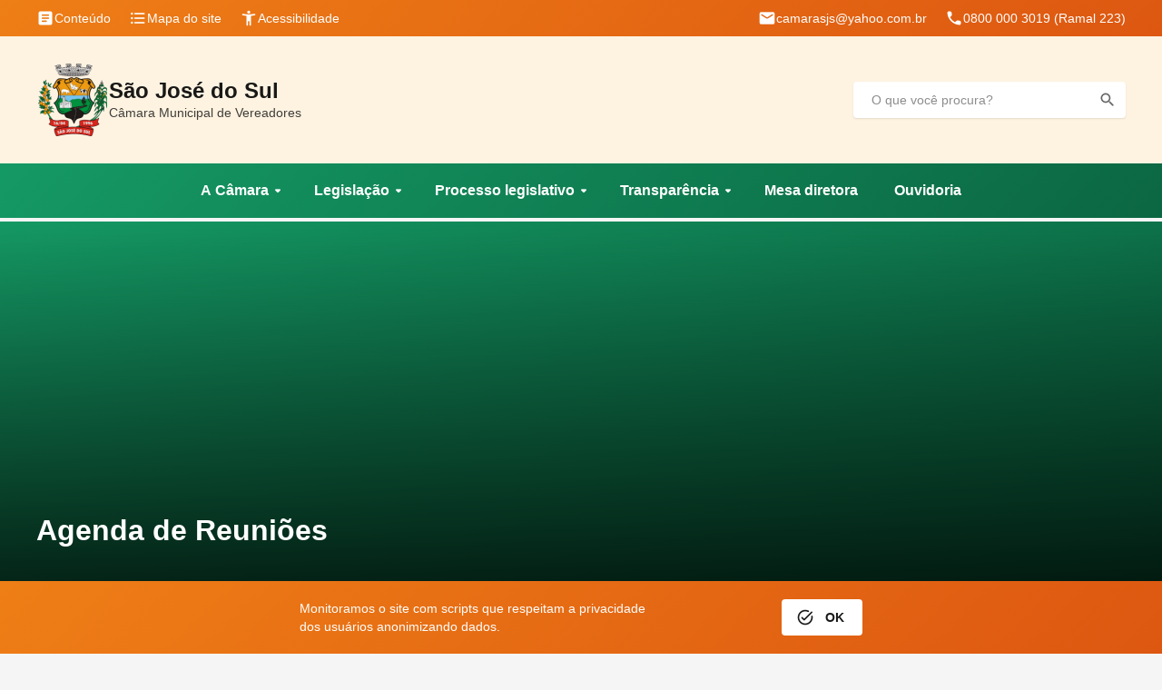

--- FILE ---
content_type: text/html; charset=ISO-8859-1
request_url: https://www.camarasaojosedosul.rs.gov.br/site/agenda-de-reunioes
body_size: 4937
content:
<!doctype html>
<html lang="pt-br">
	<head>

		
<meta charset="iso-8859-1">
<meta name="viewport" content="width=device-width, initial-scale=1, user-scalable=yes">
<base href="https://www.camarasaojosedosul.rs.gov.br/site/">

<title>Agenda de Reuniões | São José do Sul, RS</title>
<meta name="description" content="Datas das pr&oacute;ximas Sess&otilde;es Ordin&aacute;rias. 15/07/2024 05/08/2024 19/08/2024 02/09/2024 16/09/2024 07/10/2024 21/10/2024 04/11/2024 18/11/2024 02/12/2024...">
<meta name="category" content="agenda, reuniões">
<meta name="url" content="https://www.camarasaojosedosul.rs.gov.br/site/agenda-de-reunioes">
<link rel="canonical" href="https://www.camarasaojosedosul.rs.gov.br/site/agenda-de-reunioes">

<meta name="application-name" content="São José do Sul, RS, RS">
<meta name="subject" content="Portal público">
<meta name="topic" content="Portal público"> 
<meta name="abstract" content="Site oficial da Câmara Municipal de Vereadores de São José do Sul, RS, RS">
<meta name="summary" content="Site oficial da Câmara Municipal de Vereadores de São José do Sul, RS, RS">

<meta name="coverage" content="Worldwide">
<meta name="directory" content="submission">
<meta name="rating" content="General">
<meta name="robots" content="index, follow">
<meta name="googlebot" content="index, follow">

<link rel="author" href="isDesign Softwares">
<link rel="icon" href="img/core-favoritos.png?v=2.0">

<meta name="ICBM" content="-29.5377539,-51.4867619">
<meta name="geo.position" content="-29.5377539,-51.4867619">
<meta name="geo.placename" content="São José do Sul">
<meta name="geo.region" content="BR-RS">

<meta property="og:title" content="Agenda de Reuniões | São José do Sul, RS">
<meta property="og:description" content="Datas das pr&oacute;ximas Sess&otilde;es Ordin&aacute;rias. 15/07/2024 05/08/2024 19/08/2024 02/09/2024 16/09/2024 07/10/2024 21/10/2024 04/11/2024 18/11/2024 02/12/2024...">
<meta property="og:url" content="https://www.camarasaojosedosul.rs.gov.br/site/agenda-de-reunioes">
<meta property="og:image" content="https://www.camarasaojosedosul.rs.gov.br/uploads/blocos/agenda-de-reunioes1720016597-800.webp?v=2.0">
<meta property="og:image:width" content="800">
<meta property="og:image:height" content="794">
<meta property="og:site_name" content="São José do Sul, RS">
<meta property="og:locale" content="pt_BR">
<meta property="og:type" content="website">

<meta name="twitter:title" content="Agenda de Reuniões | São José do Sul, RS">
<meta name="twitter:description" content="Datas das pr&oacute;ximas Sess&otilde;es Ordin&aacute;rias. 15/07/2024 05/08/2024 19/08/2024 02/09/2024 16/09/2024 07/10/2024 21/10/2024 04/11/2024 18/11/2024 02/12/2024...">
<meta name="twitter:url" content="https://www.camarasaojosedosul.rs.gov.br/site/agenda-de-reunioes">
<meta name="twitter:image" content="https://www.camarasaojosedosul.rs.gov.br/uploads/blocos/agenda-de-reunioes1720016597-800.webp?v=2.0">
<meta name="twitter:card" content="summary">

<meta itemprop="name" content="Agenda de Reuniões | São José do Sul, RS">
<meta itemprop="description" content="Datas das pr&oacute;ximas Sess&otilde;es Ordin&aacute;rias. 15/07/2024 05/08/2024 19/08/2024 02/09/2024 16/09/2024 07/10/2024 21/10/2024 04/11/2024 18/11/2024 02/12/2024...">
<meta itemprop="image" content="https://www.camarasaojosedosul.rs.gov.br/uploads/blocos/agenda-de-reunioes1720016597-800.webp?v=2.0">

<meta name="apple-mobile-web-app-capable" content="no">
<meta name="apple-mobile-web-app-title" content="São José do Sul, RS">
<link href="img/core-smartphones.png?v=2.0" rel="apple-touch-icon">

<meta name="mobile-web-app-capable" content="no">
<meta name="theme-color" content="#159964">

<link rel="preload" href="fonts/Material-Icons-Round.woff2?v=2.0" as="font">
<!--[if lt IE 9]><script src="js/bibliotecas/html-5-shiv.min.js?v=2.0"></script><![endif]--><link href="css/geral/estilos.min.css?v=2.0" rel="stylesheet">
<link href="css/bibliotecas/fancybox.min.css?v=2.0" rel="stylesheet">

	</head>


	<body>

		<header class="c-topo" id="topo">

		<nav class="c-t-auxiliar">
		<div class="c-t-auxiliar__envelope | l-envelope">
			<ul class="c-t-auxiliar__lista">
								<li class="c-t-auxiliar__lista__item">
					<a href="https://www.camarasaojosedosul.rs.gov.br/site/agenda-de-reunioes#conteudo"
					   class="c-t-auxiliar__botao c-topo__hover | f-invertido">
						<i class="c-t-auxiliar__botao__icone | a-mi"
						   aria-hidden="true">article</i>
						<span class="c-t-auxiliar__botao__texto | f-texto f-texto--p">Conteúdo</span>
					</a>
				</li>
								<li class="c-t-auxiliar__lista__item">
					<a href="https://www.camarasaojosedosul.rs.gov.br/site/agenda-de-reunioes#mapa"
					   class="c-t-auxiliar__botao c-topo__hover | f-invertido">
						<i class="c-t-auxiliar__botao__icone | a-mi"
						   aria-hidden="true">format_list_bulleted</i>
						<span class="c-t-auxiliar__botao__texto | f-texto f-texto--p">Mapa do site</span>
					</a>
				</li>
								<li class="c-t-auxiliar__lista__item">
					<a href="acessibilidade"
					   class="c-t-auxiliar__botao c-topo__hover | f-invertido">
						<i class="c-t-auxiliar__botao__icone | a-mi"
						   aria-hidden="true">accessibility_new</i>
						<span class="c-t-auxiliar__botao__texto | f-texto f-texto--p">Acessibilidade</span>
					</a>
				</li>
							</ul>
			<ul class="c-t-auxiliar__lista">
								<li class="c-t-auxiliar__lista__item">
					<a href="mailto:camarasjs@yahoo.com.br"
					   class="c-t-auxiliar__botao c-topo__hover | f-invertido">
						<i class="c-t-auxiliar__botao__icone | a-mi"
						   aria-hidden="true">mail</i>
						<span class="c-t-auxiliar__botao__texto | f-texto f-texto--p">camarasjs@yahoo.com.br</span>
					</a>
				</li>
								<li class="c-t-auxiliar__lista__item">
					<a href="tel:08000003019"
					   class="c-t-auxiliar__botao c-topo__hover | f-invertido">
						<i class="c-t-auxiliar__botao__icone | a-mi"
						   aria-hidden="true">phone</i>
						<span class="c-t-auxiliar__botao__texto | f-texto f-texto--p">0800 000 3019 (Ramal 223)</span>
					</a>
				</li>
							</ul>
		</div>
	</nav>

		<div class="c-t-principal">
		<div class="c-t-principal__envelope | l-envelope">
			<a href="https://www.camarasaojosedosul.rs.gov.br/site/"
			   class="c-t-principal__logo | a-hover-opacity">
				<figure class="c-t-principal__logo__imagem">
					<img src="img/logo-sao-jose-do-sul.webp"
						 alt="Brasão São José do Sul, RS"
						 class="a-img">
				</figure>
				<div class="c-t-principal__logo__conteudo">
					<p class="f-titulo f-titulo--h3">São José do Sul</p>
					<p class="f-texto f-texto--p">Câmara Municipal de Vereadores</p>
				</div>
			</a>
			<form action="pesquisa"
				  class="c-t-principal__form | c-caixa">
				<input type="text"
					   name="q"
					   placeholder="O que você procura?"
					   class="c-t-principal__form__input">
				<button type="submit"
						aria-label="Pesquisar"
						class="c-t-principal__form__botao | a-mi">search</button>
			</form>
		</div>
	</div>

		<button type="button"
			class="c-t-mobile | f-invertido"
			id="topo-mobile">
		<span class="c-t-mobile__texto | f-titulo"
			  id="topo-mobile-texto">Menu do site</span>
		<i class="c-t-mobile__icone | a-mi"
		   aria-hidden="true"
		   id="topo-mobile-icone">menu</i>
	</button>

		<nav class="c-t-menu">
		<div class="c-t-menu__envelope | l-envelope">
			<ul class="c-t-menu-1">
								<li class="c-t-menu-1__item">
										<button type="button"
							class="c-t-menu-1__botao c-topo__hover | f-invertido | js-topo-botao-nivel-1">
						<span class="c-t-menu-1__botao__texto | f-titulo">A Câmara</span>
						<i class="c-t-menu-1__botao__icone | a-mi"
						   aria-hidden="true">arrow_drop_down</i>
					</button>
					<ul class="c-t-menu-2 | js-topo-lista-nivel-2">
												<li class="c-t-menu-2__item">
														<a href="agenda-de-reunioes"
							   target="_self"
							   class="c-t-menu-2__botao c-topo__hover | f-invertido">
								<span class="c-t-menu-2__botao__texto | f-titulo">Agenda de Reuniões</span>
							</a>
													</li>
												<li class="c-t-menu-2__item">
														<a href="estrutura"
							   target="_self"
							   class="c-t-menu-2__botao c-topo__hover | f-invertido">
								<span class="c-t-menu-2__botao__texto | f-titulo">Estrutura</span>
							</a>
													</li>
												<li class="c-t-menu-2__item">
														<a href="galeria-de-presidentes"
							   target="_self"
							   class="c-t-menu-2__botao c-topo__hover | f-invertido">
								<span class="c-t-menu-2__botao__texto | f-titulo">Galeria de presidentes</span>
							</a>
													</li>
												<li class="c-t-menu-2__item">
														<a href="historico"
							   target="_self"
							   class="c-t-menu-2__botao c-topo__hover | f-invertido">
								<span class="c-t-menu-2__botao__texto | f-titulo">Histórico</span>
							</a>
													</li>
												<li class="c-t-menu-2__item">
														<a href="mesa-diretora"
							   target="_self"
							   class="c-t-menu-2__botao c-topo__hover | f-invertido">
								<span class="c-t-menu-2__botao__texto | f-titulo">Mesa diretora</span>
							</a>
													</li>
												<li class="c-t-menu-2__item">
														<a href="noticias"
							   target="_self"
							   class="c-t-menu-2__botao c-topo__hover | f-invertido">
								<span class="c-t-menu-2__botao__texto | f-titulo">Notícias</span>
							</a>
													</li>
												<li class="c-t-menu-2__item">
														<a href="ornanograma"
							   target="_self"
							   class="c-t-menu-2__botao c-topo__hover | f-invertido">
								<span class="c-t-menu-2__botao__texto | f-titulo">Ornanograma</span>
							</a>
													</li>
												<li class="c-t-menu-2__item">
														<a href="vereadores"
							   target="_self"
							   class="c-t-menu-2__botao c-topo__hover | f-invertido">
								<span class="c-t-menu-2__botao__texto | f-titulo">Vereadores</span>
							</a>
													</li>
											</ul>
									</li>
								<li class="c-t-menu-1__item">
										<button type="button"
							class="c-t-menu-1__botao c-topo__hover | f-invertido | js-topo-botao-nivel-1">
						<span class="c-t-menu-1__botao__texto | f-titulo">Legislação</span>
						<i class="c-t-menu-1__botao__icone | a-mi"
						   aria-hidden="true">arrow_drop_down</i>
					</button>
					<ul class="c-t-menu-2 | js-topo-lista-nivel-2">
												<li class="c-t-menu-2__item">
														<a href="lei-organica"
							   target="_self"
							   class="c-t-menu-2__botao c-topo__hover | f-invertido">
								<span class="c-t-menu-2__botao__texto | f-titulo">Lei orgânica</span>
							</a>
													</li>
												<li class="c-t-menu-2__item">
														<a href="leis"
							   target="_self"
							   class="c-t-menu-2__botao c-topo__hover | f-invertido">
								<span class="c-t-menu-2__botao__texto | f-titulo">Leis </span>
							</a>
													</li>
												<li class="c-t-menu-2__item">
														<a href="regimento-interno"
							   target="_self"
							   class="c-t-menu-2__botao c-topo__hover | f-invertido">
								<span class="c-t-menu-2__botao__texto | f-titulo">Regimento Interno</span>
							</a>
													</li>
											</ul>
									</li>
								<li class="c-t-menu-1__item">
										<button type="button"
							class="c-t-menu-1__botao c-topo__hover | f-invertido | js-topo-botao-nivel-1">
						<span class="c-t-menu-1__botao__texto | f-titulo">Processo legislativo</span>
						<i class="c-t-menu-1__botao__icone | a-mi"
						   aria-hidden="true">arrow_drop_down</i>
					</button>
					<ul class="c-t-menu-2 | js-topo-lista-nivel-2">
												<li class="c-t-menu-2__item">
														<a href="decretos"
							   target="_self"
							   class="c-t-menu-2__botao c-topo__hover | f-invertido">
								<span class="c-t-menu-2__botao__texto | f-titulo">Decretos</span>
							</a>
													</li>
												<li class="c-t-menu-2__item">
														<a href="portarias"
							   target="_self"
							   class="c-t-menu-2__botao c-topo__hover | f-invertido">
								<span class="c-t-menu-2__botao__texto | f-titulo">Portarias</span>
							</a>
													</li>
												<li class="c-t-menu-2__item">
														<a href="proposicoes"
							   target="_self"
							   class="c-t-menu-2__botao c-topo__hover | f-invertido">
								<span class="c-t-menu-2__botao__texto | f-titulo">Proposições</span>
							</a>
													</li>
												<li class="c-t-menu-2__item">
														<a href="resolucoes"
							   target="_self"
							   class="c-t-menu-2__botao c-topo__hover | f-invertido">
								<span class="c-t-menu-2__botao__texto | f-titulo">Resoluções</span>
							</a>
													</li>
												<li class="c-t-menu-2__item">
														<a href="sessoes"
							   target="_self"
							   class="c-t-menu-2__botao c-topo__hover | f-invertido">
								<span class="c-t-menu-2__botao__texto | f-titulo">Sessões</span>
							</a>
													</li>
											</ul>
									</li>
								<li class="c-t-menu-1__item">
										<button type="button"
							class="c-t-menu-1__botao c-topo__hover | f-invertido | js-topo-botao-nivel-1">
						<span class="c-t-menu-1__botao__texto | f-titulo">Transparência</span>
						<i class="c-t-menu-1__botao__icone | a-mi"
						   aria-hidden="true">arrow_drop_down</i>
					</button>
					<ul class="c-t-menu-2 | js-topo-lista-nivel-2">
												<li class="c-t-menu-2__item">
														<a href="https://portal.tce.rs.gov.br/aplicprod/f?p=50500:20:::NO:20,RIR:P20_PAG_RETORNO,F50500_CD_ORGAO:4,88075&cs=1YTjm3ZvBPAFc5rfjBET0rKJyTgg"
							   target="_self"
							   class="c-t-menu-2__botao c-topo__hover | f-invertido">
								<span class="c-t-menu-2__botao__texto | f-titulo">Contratos</span>
							</a>
													</li>
												<li class="c-t-menu-2__item">
														<a href="controle-externo"
							   target="_self"
							   class="c-t-menu-2__botao c-topo__hover | f-invertido">
								<span class="c-t-menu-2__botao__texto | f-titulo">Controle externo</span>
							</a>
													</li>
												<li class="c-t-menu-2__item">
														<a href="despesas"
							   target="_self"
							   class="c-t-menu-2__botao c-topo__hover | f-invertido">
								<span class="c-t-menu-2__botao__texto | f-titulo">Despesas</span>
							</a>
													</li>
												<li class="c-t-menu-2__item">
														<a href="patrimonio-publico"
							   target="_self"
							   class="c-t-menu-2__botao c-topo__hover | f-invertido">
								<span class="c-t-menu-2__botao__texto | f-titulo">Patrimônio Público</span>
							</a>
													</li>
												<li class="c-t-menu-2__item">
														<a href="recursos-humanos"
							   target="_self"
							   class="c-t-menu-2__botao c-topo__hover | f-invertido">
								<span class="c-t-menu-2__botao__texto | f-titulo">Recursos humanos</span>
							</a>
													</li>
											</ul>
									</li>
								<li class="c-t-menu-1__item">
										<a href="mesa-diretora"
					   target="_self"
					   class="c-t-menu-1__botao c-topo__hover | f-invertido">
						<span class="c-t-menu-1__botao__texto | f-titulo">Mesa diretora</span>
					</a>
									</li>
								<li class="c-t-menu-1__item">
										<a href="https://falabr.cgu.gov.br/web/home"
					   target="_self"
					   class="c-t-menu-1__botao c-topo__hover | f-invertido">
						<span class="c-t-menu-1__botao__texto | f-titulo">Ouvidoria</span>
					</a>
									</li>
							</ul>
		</div>
	</nav>
	
</header>
<script async src="js/componentes/topo.min.js"></script>

				<main id="conteudo">
			
						<header class="c-cabecalho">
	<div class="c-cabecalho__conteudo">

				

				<div class="c-cabecalho__envelope | l-envelope">

					
			<h1 class="c-cabecalho__titulo | f-titulo f-titulo--h1">Agenda de Reuniões</h1>

			
		</div>

	</div>
</header>
			<div class="l-estrutura l-conteudo l-envelope">

								<div class="l-estrutura__principal">

										<section class="l-bloco">
						<div class="l-bloco">
	<div class="b-paragrafo  | a-clear">
		<a href="https://www.camarasaojosedosul.rs.gov.br/uploads/blocos/agenda-de-reunioes1720016597.webp"
	   class="b-paragrafo__link | a-hover-opacity | js-fancybox"
	   data-caption="Agenda de reuniões"
	   data-fancybox="imagem-31">
		<figure>
			<div class="b-paragrafo__imagem | c-foto" style="aspect-ratio:1/99.3058520939%;">
				<img srcset="https://www.camarasaojosedosul.rs.gov.br/uploads/blocos/agenda-de-reunioes1720016597-1600.webp 1600w,
							 https://www.camarasaojosedosul.rs.gov.br/uploads/blocos/agenda-de-reunioes1720016597-1200.webp 1200w,
							 https://www.camarasaojosedosul.rs.gov.br/uploads/blocos/agenda-de-reunioes1720016597-800.webp 800w,
							 https://www.camarasaojosedosul.rs.gov.br/uploads/blocos/agenda-de-reunioes1720016597-400.webp 400w,
							 https://www.camarasaojosedosul.rs.gov.br/uploads/blocos/agenda-de-reunioes1720016597-200.webp 200w"
					 					 sizes="(max-width:719px) 100vw,
							(max-width:959px) 50vw,
							420px"
					 					 src="https://www.camarasaojosedosul.rs.gov.br/uploads/blocos/agenda-de-reunioes1720016597.webp"
					 alt="Agenda de reuniões"
					 loading="lazy"
					 class="a-img">
			</div>
						<figcaption class="b-paragrafo__legenda | f-texto f-texto--p">Agenda de reuniões</figcaption>
					</figure>
	</a> 
		<div class="f-wysiwyg"><p>Datas das pr&oacute;ximas Sess&otilde;es Ordin&aacute;rias.<br />15/07/2024<br />05/08/2024<br />19/08/2024<br />02/09/2024<br />16/09/2024<br />07/10/2024<br />21/10/2024<br />04/11/2024<br />18/11/2024<br />02/12/2024<br />16/12/2024</p></div>
</div>
</div>
					</section>
					
					
				</div>


								<aside class="l-estrutura__lateral">
					<header class="l-bloco l-bloco--titulo" role="presentation">
	<h3 class="f-titulo f-titulo--h3">Links diretos</h3>
</header>
<div class="l-bloco">
	<ul class="c-links">
				<li>
			<a href="https://www.camarasaojosedosul.rs.gov.br/public/docs/carta_de_servico.pdf "
			   target="_self"
			   class="c-link | c-caixa c-caixa__secao | a-hover-transform">
				<i class="c-link__icone | a-mi"
				   aria-hidden="true">inventory</i>
				<div class="c-link__conteudo">
					<p class="c-link__titulo | f-titulo">Carta de serviços</p>
									</div>
			</a>
		</li>
				<li>
			<a href="http://www1.tce.rs.gov.br/aplicprod/f?p=50500:20:::NO:20,RIR:P20_PAG_RETORNO,F50500_CD_ORGAO:4,88075&cs=1YTjm3ZvBPAFc5rfjBET0rKJyTgg"
			   target="_blank"
			   class="c-link | c-caixa c-caixa__secao | a-hover-transform">
				<i class="c-link__icone | a-mi"
				   aria-hidden="true">receipt_long</i>
				<div class="c-link__conteudo">
					<p class="c-link__titulo | f-titulo">Contratos</p>
									</div>
			</a>
		</li>
				<li>
			<a href="http://www1.tce.rs.gov.br/aplicprod/f?p=50500:2:::NO:2,RIR:P2_PAG_RETORNO,F50500_CD_ORGAO:4,88075&cs=1GvXj8pDPgNGG2EL4yEtj2fjtZmE"
			   target="_blank"
			   class="c-link | c-caixa c-caixa__secao | a-hover-transform">
				<i class="c-link__icone | a-mi"
				   aria-hidden="true">library_books</i>
				<div class="c-link__conteudo">
					<p class="c-link__titulo | f-titulo">Diárias Servidores</p>
									</div>
			</a>
		</li>
				<li>
			<a href="https://leismunicipais.com.br/prefeitura/rs/sao-jose-do-sul"
			   target="_self"
			   class="c-link | c-caixa c-caixa__secao | a-hover-transform">
				<i class="c-link__icone | a-mi"
				   aria-hidden="true">gavel</i>
				<div class="c-link__conteudo">
					<p class="c-link__titulo | f-titulo">Legislação municipal</p>
									</div>
			</a>
		</li>
				<li>
			<a href="http://www1.tce.rs.gov.br/aplicprod/f?p=50500:2:::NO:2,RIR:P2_PAG_RETORNO,F50500_CD_ORGAO:4,88075&cs=1GvXj8pDPgNGG2EL4yEtj2fjtZmE"
			   target="_self"
			   class="c-link | c-caixa c-caixa__secao | a-hover-transform">
				<i class="c-link__icone | a-mi"
				   aria-hidden="true">menu_book</i>
				<div class="c-link__conteudo">
					<p class="c-link__titulo | f-titulo">Licitações</p>
									</div>
			</a>
		</li>
				<li>
			<a href="https://falabr.cgu.gov.br/publico/RS/saojosedosul/Manifestacao/RegistrarManifestacao"
			   target="_self"
			   class="c-link | c-caixa c-caixa__secao | a-hover-transform">
				<i class="c-link__icone | a-mi"
				   aria-hidden="true">campaign</i>
				<div class="c-link__conteudo">
					<p class="c-link__titulo | f-titulo">Ouvidoria</p>
									</div>
			</a>
		</li>
				<li>
			<a href="http://45.168.98.250:8080/multi24/sistemas/transparencia/"
			   target="_blank"
			   class="c-link | c-caixa c-caixa__secao | a-hover-transform">
				<i class="c-link__icone | a-mi"
				   aria-hidden="true">travel_explore</i>
				<div class="c-link__conteudo">
					<p class="c-link__titulo | f-titulo">Portal da Transparência</p>
										<p class="c-link__subtitulo | f-texto f-texto--p">Contas públicas do município</p>
									</div>
			</a>
		</li>
				<li>
			<a href="https://www.facebook.com/camara.sjs.90"
			   target="_blank"
			   class="c-link | c-caixa c-caixa__secao | a-hover-transform">
				<i class="c-link__icone | a-mi"
				   aria-hidden="true">live_tv</i>
				<div class="c-link__conteudo">
					<p class="c-link__titulo | f-titulo">Transmissão ao vivo</p>
									</div>
			</a>
		</li>
			</ul>
</div>
				</aside>

			</div>

		</main>


		<footer id="mapa">
	<h4 class="a-hidden">Mapa do site</h4>

		<div class="c-rodape | f-invertido">
		<div class="c-rodape__envelope | l-conteudo l-envelope">

						<nav class="c-rodape__principal">
				<h5 class="a-hidden">Contato e localização</h5>

				<a href="https://www.camarasaojosedosul.rs.gov.br/site/"
				   class="c-rodape__logo | a-hover-opacity">
					<img src="img/logo-sao-jose-do-sul.webp"
						 alt="Brasão São José do Sul, RS"
						 loading="lazy"
						 class="c-rodape__logo__img">
					<div>
						<p class="f-titulo">São José do Sul, RS</p>
						<p class="c-rodape__logo__texto | f-texto f-texto--p">Prefeitura Municipal</p>
					</div>
				</a>

								<div class="c-rodape__atalhos">
										<a href="tel:+5508000003019"
					   target="_self"
					   class="c-rodape__atalho | a-hover-opacity">
						<i class="c-rodape__atalho__icone | a-mi"
						   aria-hidden="true">phone</i>
						<div>
							<p class="f-texto f-texto--p">0800 000 3019 (Ramal 223)</p>
														<p class="c-rodape__atalho__legenda | f-texto f-texto--pp">Telefone</p>
													</div>
					</a>
										<a href="mailto:camarasjs@yahoo.com.br"
					   target="_self"
					   class="c-rodape__atalho | a-hover-opacity">
						<i class="c-rodape__atalho__icone | a-mi"
						   aria-hidden="true">mail</i>
						<div>
							<p class="f-texto f-texto--p">camarasjs@yahoo.com.br</p>
														<p class="c-rodape__atalho__legenda | f-texto f-texto--pp">E-mail</p>
													</div>
					</a>
										<a href="https://maps.app.goo.gl/M1PrwmDM1DkiHDfR8"
					   target="_blank"
					   class="c-rodape__atalho | a-hover-opacity">
						<i class="c-rodape__atalho__icone | a-mi"
						   aria-hidden="true">place</i>
						<div>
							<p class="f-texto f-texto--p">Rua Edmundo Lothário Kunrath, 221<br>Centro - São José do Sul, RS<br>CEP 95748-000</p>
														<p class="c-rodape__atalho__legenda | f-texto f-texto--pp">Endereço</p>
													</div>
					</a>
										<a href="contato"
					   target="_self"
					   class="c-rodape__atalho | a-hover-opacity">
						<i class="c-rodape__atalho__icone | a-mi"
						   aria-hidden="true">schedule</i>
						<div>
							<p class="f-texto f-texto--p">Segunda à sexta-feira:<br>8h às 12h e das 13h às 17h</p>
														<p class="c-rodape__atalho__legenda | f-texto f-texto--pp">Horário de expediente</p>
													</div>
					</a>
									</div>
							</nav>


						<div class="c-rodape__mapa">
								<nav class="c-rodape__secao">
					<h6 class="f-titulo">A Câmara</h6>
										<ul class="c-rodape__lista">
												<li>
														<a href="agenda-de-reunioes"
							   target="_self"
							   class="c-rodape__link | f-texto f-texto--p | a-hover-opacity">Agenda de Reuniões</a>
													</li>
												<li>
														<a href="estrutura"
							   target="_self"
							   class="c-rodape__link | f-texto f-texto--p | a-hover-opacity">Estrutura</a>
													</li>
												<li>
														<a href="galeria-de-presidentes"
							   target="_self"
							   class="c-rodape__link | f-texto f-texto--p | a-hover-opacity">Galeria de presidentes</a>
													</li>
												<li>
														<a href="historico"
							   target="_self"
							   class="c-rodape__link | f-texto f-texto--p | a-hover-opacity">Histórico</a>
													</li>
												<li>
														<a href="mesa-diretora"
							   target="_self"
							   class="c-rodape__link | f-texto f-texto--p | a-hover-opacity">Mesa diretora</a>
													</li>
												<li>
														<a href="noticias"
							   target="_self"
							   class="c-rodape__link | f-texto f-texto--p | a-hover-opacity">Notícias</a>
													</li>
												<li>
														<a href="ornanograma"
							   target="_self"
							   class="c-rodape__link | f-texto f-texto--p | a-hover-opacity">Ornanograma</a>
													</li>
												<li>
														<a href="vereadores"
							   target="_self"
							   class="c-rodape__link | f-texto f-texto--p | a-hover-opacity">Vereadores</a>
													</li>
											</ul>
									</nav>
								<nav class="c-rodape__secao">
					<h6 class="f-titulo">Legislação</h6>
										<ul class="c-rodape__lista">
												<li>
														<a href="lei-organica"
							   target="_self"
							   class="c-rodape__link | f-texto f-texto--p | a-hover-opacity">Lei orgânica</a>
													</li>
												<li>
														<a href="leis"
							   target="_self"
							   class="c-rodape__link | f-texto f-texto--p | a-hover-opacity">Leis </a>
													</li>
												<li>
														<a href="regimento-interno"
							   target="_self"
							   class="c-rodape__link | f-texto f-texto--p | a-hover-opacity">Regimento Interno</a>
													</li>
											</ul>
									</nav>
								<nav class="c-rodape__secao">
					<h6 class="f-titulo">Processo legislativo</h6>
										<ul class="c-rodape__lista">
												<li>
														<a href="decretos"
							   target="_self"
							   class="c-rodape__link | f-texto f-texto--p | a-hover-opacity">Decretos</a>
													</li>
												<li>
														<a href="portarias"
							   target="_self"
							   class="c-rodape__link | f-texto f-texto--p | a-hover-opacity">Portarias</a>
													</li>
												<li>
														<a href="proposicoes"
							   target="_self"
							   class="c-rodape__link | f-texto f-texto--p | a-hover-opacity">Proposições</a>
													</li>
												<li>
														<a href="resolucoes"
							   target="_self"
							   class="c-rodape__link | f-texto f-texto--p | a-hover-opacity">Resoluções</a>
													</li>
												<li>
														<a href="sessoes"
							   target="_self"
							   class="c-rodape__link | f-texto f-texto--p | a-hover-opacity">Sessões</a>
													</li>
											</ul>
									</nav>
								<nav class="c-rodape__secao">
					<h6 class="f-titulo">Transparência</h6>
										<ul class="c-rodape__lista">
												<li>
														<a href="https://portal.tce.rs.gov.br/aplicprod/f?p=50500:20:::NO:20,RIR:P20_PAG_RETORNO,F50500_CD_ORGAO:4,88075&cs=1YTjm3ZvBPAFc5rfjBET0rKJyTgg"
							   target="_self"
							   class="c-rodape__link | f-texto f-texto--p | a-hover-opacity">Contratos</a>
													</li>
												<li>
														<a href="controle-externo"
							   target="_self"
							   class="c-rodape__link | f-texto f-texto--p | a-hover-opacity">Controle externo</a>
													</li>
												<li>
														<a href="despesas"
							   target="_self"
							   class="c-rodape__link | f-texto f-texto--p | a-hover-opacity">Despesas</a>
													</li>
												<li>
														<a href="patrimonio-publico"
							   target="_self"
							   class="c-rodape__link | f-texto f-texto--p | a-hover-opacity">Patrimônio Público</a>
													</li>
												<li>
														<a href="recursos-humanos"
							   target="_self"
							   class="c-rodape__link | f-texto f-texto--p | a-hover-opacity">Recursos humanos</a>
													</li>
											</ul>
									</nav>
								<nav class="c-rodape__secao">
					<h6 class="f-titulo">Mais</h6>
										<ul class="c-rodape__lista">
												<li>
														<a href="mesa-diretora"
							   target="_self"
							   class="c-rodape__link | f-texto f-texto--p | a-hover-opacity">Mesa diretora</a>
													</li>
												<li>
														<a href="https://falabr.cgu.gov.br/web/home"
							   target="_self"
							   class="c-rodape__link | f-texto f-texto--p | a-hover-opacity">Ouvidoria</a>
													</li>
											</ul>
									</nav>
							</div>

		</div>
	</div>


		<div class="c-copyright">
		<div class="c-copyright__envelope | l-envelope">
			<div class="c-copyright__texto | f-texto f-texto--p">
				<p>Copyright Câmara Municipal de Vereadores de São José do Sul, RS</p>
				<p>Site desenvolvido por isDesign Softwares</p>
			</div>
			<a href="https://www.isdesign.com.br/"
			   target="_blank"
			   class="c-copyright__isdesign | a-hover-opacity">
				<img src="img/logo-isdesign-branco.svg"
					 alt="Logo isDesign Softwares"
					 loading="lazy"
					 class="a-img">
			</a>
		</div>
	</div>

</footer><div class="c-privacidade"
	 id="privacidade">
	<div class="c-privacidade__envelope | l-envelope">
		<p class="c-privacidade__texto | f-texto f-texto--p">Monitoramos o site com scripts que respeitam a privacidade dos usuários anonimizando dados.</p>
		<button class="c-privacidade__botao | c-botao c-botao--claro"
				id="privacidade-botao">
			<i class="c-botao__icone | a-mi"
			   aria-hidden="true">task_alt</i>
			<span class="c-botao__texto">OK</span>
		</button>
	</div>
</div>
<script async src="js/componentes/privacidade.min.js?v=2.0"></script>

		<script src="js/bibliotecas/jquery-3.6.0.min.js?v=2.0"></script>
<script src="js/bibliotecas/fancybox.min.js?v=2.0"></script>
<script src="js/efeitos/fancybox.min.js?v=2.0"></script>

		
		
		
	</body>
</html>

--- FILE ---
content_type: text/css
request_url: https://www.camarasaojosedosul.rs.gov.br/site/css/geral/estilos.min.css?v=2.0
body_size: 32547
content:
.a-hidden,.c-form__mensagem::before{padding:0;clip:rect(1px,1px,1px,1px)}.a-hover-opacity,.c-botao{transition:opacity .2s}.a-hover-opacity:hover,.c-botao:hover,.c-paginacao__botao{opacity:var(--hover-opacity)}:root{--fonte:"Helvetica Neue",Helvetica,Arial,serif;--alfa-branco-1:1.00;--alfa-branco-2:0.80;--alfa-branco-3:0.60;--alfa-branco-4:0.50;--alfa-preto-1:0.90;--alfa-preto-2:0.75;--alfa-preto-3:0.60;--alfa-preto-4:0.45;--hover-opacity:0.50;--rgba-branco-1:rgba(255, 255, 255, var(--alfa-branco-1));--rgba-branco-2:rgba(255, 255, 255, var(--alfa-branco-2));--rgba-branco-3:rgba(255, 255, 255, var(--alfa-branco-3));--rgba-branco-4:rgba(255, 255, 255, var(--alfa-branco-4));--rgba-preto-1:rgba(0, 0, 0, var(--alfa-preto-1));--rgba-preto-2:rgba(0, 0, 0, var(--alfa-preto-2));--rgba-preto-3:rgba(0, 0, 0, var(--alfa-preto-3));--rgba-preto-4:rgba(0, 0, 0, var(--alfa-preto-4));--rgba-luz-1:rgba(255, 255, 255, 0.1);--rgba-luz-2:rgba(255, 255, 255, 0.2);--rgba-luz-3:rgba(255, 255, 255, 0.3);--rgba-sombra-1:rgba(0, 0, 0, 0.1);--rgba-sombra-2:rgba(0, 0, 0, 0.2);--rgba-sombra-3:rgba(0, 0, 0, 0.3);--hex-cinza-1:#ffffff;--hex-cinza-2:#f5f5F5;--hex-cinza-3:#e9e9e9;--hex-cinza-4:#d9d9d9;--hex-cinza-5:#c4c4c4;--hex-cinza-6:#9d9d9d;--hex-cinza-7:#7b7b7b;--hex-cinza-8:#555555;--hex-cinza-9:#434343;--hex-cinza-10:#262626;--hex-padrao-laranja:#e67e22;--hex-padrao-verde:#27ae60;--hex-padrao-vermelho:#c0392b;--hex-miv-laranja-1:#fef3e1;--hex-miv-laranja-2:#fde0b4;--hex-miv-laranja-3:#fbcc84;--hex-miv-laranja-4:#fab754;--hex-miv-laranja-5:#f9a832;--hex-miv-laranja-6:#f8991b;--hex-miv-laranja-7:#f48e19;--hex-miv-laranja-8:#ee7e16;--hex-miv-laranja-9:#e76f14;--hex-miv-laranja-10:#dd5711;--hex-miv-verde-1:#e6f7ef;--hex-miv-verde-2:#c4ead7;--hex-miv-verde-3:#9dddbe;--hex-miv-verde-4:#73d1a4;--hex-miv-verde-5:#50c691;--hex-miv-verde-6:#24bb7d;--hex-miv-verde-7:#1dac72;--hex-miv-verde-8:#159964;--hex-miv-verde-9:#118758;--hex-miv-verde-10:#0b6742;--degrade-miv-laranja:linear-gradient(135deg, var(--hex-miv-laranja-8), var(--hex-miv-laranja-10));--degrade-miv-verde:linear-gradient(135deg, var(--hex-miv-verde-8), var(--hex-miv-verde-10));--degrade-sombra:linear-gradient(rgba(0,0,0,0), rgba(0,0,0,0.75));--raio:4px;--sombra:0 1px 2px 0 var(--rgba-sombra-1);--sombra-g:0 2px 4px 0 var(--rgba-sombra-2);--z-index-privacidade:1000;--z-index-topo:1010}*,::after,::before{box-sizing:border-box}a,abbr,acronym,address,applet,article,aside,audio,b,big,blockquote,body,button,canvas,caption,center,cite,code,dd,del,details,dfn,div,dl,dt,em,embed,fieldset,figcaption,figure,footer,form,h1,h2,h3,h4,h5,h6,header,hgroup,html,i,iframe,img,ins,kbd,label,legend,li,mark,menu,nav,object,ol,output,p,pre,q,ruby,s,samp,section,small,span,strike,strong,sub,summary,sup,table,tbody,td,tfoot,th,thead,time,tr,tt,u,ul,var,video{padding:0;border:0;margin:0;font:inherit;font-size:100%;vertical-align:baseline}article,aside,details,figcaption,figure,footer,header,hgroup,menu,nav,section{display:block}blockquote:after,blockquote:before,q:after,q:before{content:"";content:none}blockquote,q{quotes:none}iframe,img{vertical-align:bottom}li,ol,ul{list-style:none}table{border-collapse:collapse;border-spacing:0}html{background:var(--hex-cinza-2)}body{width:100%;min-width:320px;overflow-x:hidden;color:var(--rgba-preto-1);font-family:var(--fonte);line-height:1;word-wrap:break-word;-ms-text-size-adjust:100%;-webkit-text-size-adjust:100%}a,button{background:0 0;cursor:pointer;color:var(--hex-miv-verde-6);text-align:left;text-decoration:none}@font-face{font-display:swap;font-family:"Material Icons Round";font-style:normal;font-weight:400;src:url(../../fonts/Material-Icons-Round.woff2) format("woff2")}.a-clear::after{content:"";width:100%;height:0;clear:both;display:block;overflow:hidden}.a-hidden{width:1px;height:1px;border:none;overflow:hidden;position:absolute;clip-path:inset(0 0 99.9% 99.9%)}.a-img{width:100%;height:100%;object-fit:cover;object-position:center}.a-img--contain{object-fit:contain}.a-hover-transform{transition:transform .2s}.a-hover-transform:hover{transform:translateY(-5px)}.a-mi,.a-mi--a::after,.a-mi--b::before{width:20px;height:20px;display:inline-block;overflow:hidden;color:var(--rgba-preto-1);direction:ltr;font-family:"Material Icons Round";font-size:20px;font-style:normal;font-weight:400;letter-spacing:normal;line-height:1;text-transform:none;white-space:nowrap;word-wrap:normal;-moz-font-feature-settings:"liga";-moz-osx-font-smoothing:grayscale}.a-carregando::before,.a-sombra::after{width:100%;height:100%;content:""}.c-botao .c-botao__texto,.f-link__texto{text-transform:uppercase;font-weight:700}.f-invertido .a-mi,.f-invertido .a-mi--a,.f-invertido .a-mi--b,.f-invertido.a-mi,.f-invertido.a-mi--a,.f-invertido.a-mi--b{color:var(--rgba-branco-1)}.a-sombra{overflow:hidden;position:relative;background:var(--hex-cinza-10)}.a-sombra::after{display:block;position:absolute;top:0;right:0;bottom:0;left:0;background:var(--degrade-sombra)}.a-capa,.c-carrossel__menu__item{background-color:var(--hex-cinza-1)}.a-capa{background-image:url(../../img/icone-foto-preto.svg);background-position:center;background-repeat:no-repeat;background-size:contain}.a-capa--i{background-color:var(--hex-cinza-10);background-image:url(../../img/icone-foto-branco.svg)}.a-carregando{min-height:160px;position:relative;z-index:0}.a-carregando::before{display:block;position:absolute;top:0;left:0;z-index:9990;background:inherit;opacity:var(--alfa-branco-2)}.a-carregando::after{width:40px;height:40px;padding:10px;display:block;position:absolute;top:60px;left:calc(50% - 20px);z-index:9999;animation:fx-carregando .6s linear infinite;background:var(--hex-cinza-1);border-radius:50%;box-shadow:0 0 4px 0 var(--rgba-sombra-2);content:url(../../img/icone-carregando-preto.svg)}.a-carregando--i::after{background:var(--hex-cinza-10);content:url(../../img/icone-carregando-branco.svg)}@keyframes fx-carregando{from{transform:none}to{transform:rotate(360deg)}}.f-titulo{color:var(--rgba-preto-1);font-size:16px;font-weight:700;line-height:20px}.f-titulo--h6{font-size:18px;line-height:22px}.f-titulo--h5{font-size:20px;line-height:24px}.f-titulo--h4{font-size:22px;line-height:26px}.f-titulo--h3{font-size:24px;line-height:28px}.f-titulo--h2{font-size:28px;line-height:32px}.f-titulo--h1{font-size:32px;line-height:36px}.f-texto{color:var(--rgba-preto-2);font-size:16px;line-height:24px}.f-texto--g{line-height:30px}.f-texto--p{font-size:14px;line-height:20px}.f-texto--pp{color:var(--rgba-preto-3);font-size:12px;line-height:16px}.f-wysiwyg,.f-wysiwyg p{color:var(--rgba-preto-2);font-size:16px;line-height:30px}.f-wysiwyg b,.f-wysiwyg strong{font-weight:700}.f-wysiwyg em,.f-wysiwyg i{font-style:italic}.f-wysiwyg u{text-decoration:underline}.f-wysiwyg sub,.f-wysiwyg sup{font-size:12px;line-height:1}.f-wysiwyg sub{vertical-align:sub}.f-wysiwyg sup{vertical-align:super}.f-wysiwyg ol li{list-style:decimal}.f-wysiwyg ul li{list-style:disc}.f-wysiwyg ol li,.f-wysiwyg ul li{margin-left:20px}.f-wysiwyg ol li+li,.f-wysiwyg ul li+li{margin-top:10px}.f-wysiwyg a{color:var(--hex-miv-verde-8)}.f-link__icone,.f-link__texto,.f-wysiwyg a:hover{color:var(--hex-miv-verde-10)}.f-wysiwyg a:hover{text-decoration:underline}.f-link{display:inline-flex;align-items:center;gap:10px}.f-link:hover{text-decoration:underline}.f-link__icone{width:20px;height:20px;flex-shrink:0;font-size:20px}.f-link__texto{font-size:14px;line-height:20px}.f-invertido .f-texto,.f-invertido .f-titulo,.f-invertido .f-wysiwyg,.f-invertido .f-wysiwyg p,.f-invertido.f-texto,.f-invertido.f-titulo,.f-invertido.f-wysiwyg,.f-invertido.f-wysiwyg p{color:var(--rgba-branco-1)}.f-invertido .f-texto--pp,.f-invertido.f-texto--pp{color:var(--rgba-branco-2)}.l-secao+.l-secao{padding-top:80px}.l-bloco+.l-bloco{padding-top:60px}.l-bloco+.l-bloco--botao,.l-bloco--titulo+.l-bloco{padding-top:30px}.l-bloco--midia+.l-bloco--midia{padding-top:20px}.l-conteudo{padding-top:80px;padding-bottom:80px}.l-envelope{width:100%;max-width:1340px;padding-right:20px;padding-left:20px;margin:0 auto}@media (min-width:720px){.l-envelope{padding-right:40px;padding-left:40px}}.l-estrutura{display:flex;flex-direction:column;gap:40px}.l-estrutura--g{gap:80px 40px}@media (min-width:960px){.l-estrutura{flex-direction:row;flex-wrap:wrap}.l-estrutura--i{flex-direction:row-reverse}.l-estrutura__total{width:100%;flex-shrink:0}.l-estrutura__principal{width:calc(100% - 280px)}.l-estrutura__lateral{width:240px;flex-shrink:0}}@media (min-width:1280px){.l-estrutura{gap:40px 80px}.l-estrutura--g{gap:80px}.l-estrutura__principal{width:calc(100% - 380px)}.l-estrutura__lateral{width:300px}}.l-cabecalho{display:flex;align-items:center;justify-content:space-between;gap:20px}.l-cabecalho__botao{flex-shrink:0}.l-lista{display:grid;gap:40px}.l-fundo{background:var(--hex-cinza-1)}.c-botao{min-width:40px;min-height:40px;padding:10px 20px;display:inline-flex;align-items:center;justify-content:center;background:var(--hex-miv-verde-8);border-radius:var(--raio)}.c-botao--icone{padding:10px}.c-botao--borda{background:0 0;box-shadow:inset 0 0 0 2px var(--hex-miv-verde-8)}.c-caixa,.c-tabela{box-shadow:var(--sombra)}.c-botao--cor{background:var(--hex-miv-laranja-8)}.c-botao--claro,.c-caixa{background:var(--hex-cinza-1)}.c-botao--escuro{background:var(--rgba-sombra-1)}.c-botao .c-botao__icone{width:20px;height:20px;margin:0 12px 0 -4px;flex-shrink:0;overflow:hidden;color:var(--rgba-branco-1);font-size:20px}.c-botao .c-botao__texto+.c-botao__icone{margin:0 -4px 0 12px}.c-botao--icone .c-botao__icone{margin:0}.c-botao--borda .c-botao__icone{color:var(--hex-miv-verde-8)}.c-botao--claro .c-botao__icone,.c-botao--escuro .c-botao__icone{color:var(--rgba-preto-1)}.c-botao .c-botao__texto{color:var(--rgba-branco-1);font-size:14px;line-height:20px}.b-acordeao__marcador,.c-botao--borda .c-botao__texto{color:var(--hex-miv-verde-8)}.c-botao--icone .c-botao__texto{display:none}.c-botao--claro .c-botao__texto,.c-botao--escuro .c-botao__texto{color:var(--rgba-preto-1)}.c-botoes{display:flex;flex-wrap:wrap;align-items:flex-start;gap:10px}.c-caixa{border-radius:var(--raio)}.c-foto,.c-t-menu-2{box-shadow:var(--sombra-g)}.c-caixa__secao{padding:20px}.c-copyright{background:var(--hex-cinza-10)}.c-copyright__envelope{padding:40px;display:flex;flex-direction:column;gap:30px}.c-copyright__texto{display:flex;flex-direction:column;gap:10px;color:var(--rgba-branco-2)}.c-copyright__isdesign{width:56px;height:30px;display:block}@media (min-width:720px){.c-copyright__envelope{flex-direction:row;align-items:center;justify-content:space-between}.c-copyright__texto{gap:0}.c-rodape__envelope{grid-template-columns:repeat(2,1fr)}}.c-foto{border:2px solid var(--hex-cinza-1);overflow:hidden;background:var(--hex-cinza-1);border-radius:var(--raio)}.b-arquivo__icone,.c-foto--redonda{border-radius:50%}.c-rodape{background:var(--hex-cinza-9)}.c-rodape__envelope{padding-right:40px;padding-left:40px;display:grid;gap:60px 20px}@media (min-width:960px){.c-rodape__envelope{grid-template-columns:repeat(3,1fr)}}@media (min-width:1120px){.c-rodape__envelope{grid-template-columns:repeat(4,1fr)}}.c-rodape__principal{width:100%}.c-rodape__logo{display:flex;align-items:center;gap:20px}.c-rodape__logo__img{width:40px;height:40px;flex-shrink:0}.c-rodape__logo__texto{color:var(--rgba-branco-2)}.c-rodape__atalhos{margin-top:40px;display:grid;gap:20px}.c-rodape__atalho{display:flex;align-items:flex-start;gap:10px}.c-rodape__atalho .c-rodape__atalho__icone{flex-shrink:0;color:var(--rgba-branco-2)}.c-rodape__atalho .c-rodape__atalho__legenda{margin-top:4px;color:var(--rgba-branco-3)}.c-form__input,.c-t-principal__form__input{color:var(--rgba-preto-2);-moz-appearance:none}.c-rodape__mapa{width:100%;display:grid;gap:60px 20px}.c-rodape__secao{display:flex;flex-direction:column;gap:20px}.c-rodape__lista{display:flex;flex-direction:column;gap:10px}.c-rodape__sub{margin-bottom:10px;display:flex;align-items:center}.c-rodape__link{display:block}@media (min-width:960px){.c-rodape__mapa{grid-column:span 2;grid-template-columns:repeat(2,1fr)}}.c-topo{display:grid}.c-topo__hover{background-color:transparent;border-radius:var(--raio);transition:background-color .2s}.c-topo__hover.ativo,.c-topo__hover:hover{background-color:var(--rgba-luz-2)}.c-t-principal{background-color:var(--hex-miv-laranja-1)}.c-t-principal__envelope{padding-top:20px;padding-bottom:20px;display:flex;flex-direction:column;align-items:center;gap:20px}.c-t-principal__logo{margin:10px 0;display:flex;align-items:center;gap:20px}.c-t-principal__logo__imagem{width:60px;height:60px;flex-shrink:0}.c-t-principal__logo__conteudo{padding-right:10px;display:flex;flex-direction:column;gap:10px}.c-t-principal__form{width:100%;height:40px;display:flex}.c-t-principal__form__input{width:calc(100% - 40px);height:40px;padding:10px 20px;border:none;margin:0;font-size:14px;line-height:20px;-webkit-appearance:none;appearance:none;background:0 0;filter:none;outline:0;transition:color .2s}.c-t-principal__form__input:focus{color:var(--rgba-preto-1)}.c-t-principal__form__input::placeholder{color:var(--rgba-preto-4);opacity:1}.c-t-principal__form__botao{width:36px;height:36px;padding:8px;margin:2px;flex-shrink:0;background-color:transparent;border-radius:var(--raio);color:var(--rgba-preto-3);transition:background-color .2s,color .2s}.c-t-menu-1__item+.c-t-menu-1__item.ativo,.c-t-menu-1__item.ativo+.c-t-menu-1__item,.c-t-menu-2,.c-t-menu-2__item+.c-t-menu-2__item.ativo,.c-t-menu-2__item.ativo+.c-t-menu-2__item{margin-top:10px}.c-t-principal__form__botao:hover{background-color:var(--rgba-sombra-1);color:var(--rgba-preto-1)}.b-arquivo__icone,.c-cabecalho,.c-lista__mensagem,.c-t-menu,.c-t-mobile{background:var(--degrade-miv-verde)}@media (min-width:720px){.c-t-principal__envelope{flex-direction:row;justify-content:space-between}.c-t-principal__form{width:240px}}@media (min-width:1120px){.c-rodape__mapa{grid-column:span 3;grid-template-columns:repeat(3,1fr)}.c-t-principal__logo__imagem{width:80px;height:80px}.c-t-principal__form{width:300px}}.c-t-mobile{padding:20px 40px;display:flex;align-items:center;gap:10px}.c-t-menu,.c-t-menu-2{display:none;position:relative}.c-topo.ativo .c-t-mobile{border-bottom:1px solid var(--hex-miv-laranja-1)}@media (min-width:720px){.c-t-mobile{display:none}}.c-t-menu{z-index:var(--z-index-topo)}.c-topo.ativo .c-t-menu{display:block}.c-t-menu__envelope{padding-top:30px;padding-bottom:30px}.c-t-menu-1{display:flex;flex-direction:column;gap:10px}.c-t-menu-1__botao{width:100%;padding:10px 20px;display:flex}.c-t-menu-2{padding:9px;border:1px solid var(--hex-cinza-1);flex-direction:column;background:var(--hex-miv-verde-8);border-radius:var(--raio)}.c-t-menu-2.ativo{display:flex}.c-t-menu-2::before{content:"";width:10px;height:10px;border:5px solid transparent;border-bottom-color:var(--hex-cinza-1);display:block;position:absolute;top:-10px;left:20px}.c-t-menu-2__botao{width:100%;padding:10px;display:flex}.c-t-menu-2__botao__texto{font-size:14px}.c-t-menu-3{padding:10px;margin-top:1px;display:none;flex-direction:column;gap:10px;background:var(--rgba-luz-2);border-radius:var(--raio)}.c-t-menu-3.ativo{display:flex}@media (min-width:720px){.c-t-menu{display:block}.c-t-menu__envelope{padding-top:10px;padding-bottom:10px}.c-t-menu-1{flex-direction:row;flex-wrap:wrap;gap:10px 1px;justify-content:center}.c-t-menu-1__item{position:relative}.c-t-menu-1__item+.c-t-menu-1__item.ativo,.c-t-menu-1__item.ativo+.c-t-menu-1__item{margin-top:0}.c-t-menu-1__botao__icone{margin-right:-10px}.c-t-menu-2{width:200px;position:absolute;top:100%;left:calc(50% - 100px);z-index:1}.c-t-menu-2::before{left:calc(50% - 5px)}}@media (min-width:1290px){.c-t-menu-2{width:240px;left:calc(50% - 120px)}}.c-t-auxiliar{display:none;order:3;background:var(--degrade-miv-laranja)}.c-topo.ativo .c-t-auxiliar{display:block}.c-t-auxiliar__envelope{padding-top:30px;padding-bottom:30px;display:flex;flex-direction:column;align-items:center;gap:20px}.c-t-auxiliar__lista{width:100%;display:flex;flex-direction:column}.c-t-auxiliar__botao{padding:10px 20px;display:flex;align-items:center;gap:10px}@media (min-width:720px){.c-t-auxiliar{display:block;order:0}.c-t-auxiliar__envelope{padding-top:5px;padding-bottom:5px;flex-direction:row;justify-content:space-between}.c-t-auxiliar__lista{width:auto;margin:0 -10px;flex-direction:row;gap:10px}.c-t-auxiliar__botao{padding:5px 10px}.c-t-auxiliar__botao__icone{display:none}.c-t-auxiliar__botao__texto{font-size:12px}}@media (min-width:960px){.c-t-auxiliar__botao__texto{font-size:14px}}@media (min-width:1120px){.c-t-auxiliar__botao__icone{display:block}}.b-acordeao{width:100%;display:flex;flex-direction:column;gap:20px}.b-acordeao__item{width:100%}.b-acordeao__botao{padding:20px;display:flex;align-items:center;gap:20px}.b-acordeao__marcador{width:24px;height:24px;flex-shrink:0;overflow:hidden;font-size:18px;line-height:24px;text-align:center}.b-acordeao__marcador--mi{font-size:24px}.b-acordeao__titulo{flex-grow:1;line-height:24px}.b-acordeao__status{width:24px;height:24px;flex-shrink:0;color:var(--rgba-preto-3);font-size:24px;transition:transform .2s}.b-acordeao__botao.ativo .b-acordeao__status{transform:rotateZ(180deg)}.b-acordeao__conteudo{border-top:1px solid var(--rgba-sombra-1);padding:30px 20px;display:none;position:relative}.b-acordeao__legenda{font-size:14px}.b-acordeao__link{margin-top:24px}@media (min-width:720px){.b-acordeao__conteudo{padding:30px 64px}}.b-arquivos{display:flex;flex-wrap:wrap;align-items:center;gap:10px}.b-arquivo{padding-right:40px;display:inline-flex;align-items:flex-start;gap:20px}.b-arquivo__icone{width:40px;height:40px;padding:10px;flex-shrink:0;color:var(--rgba-branco-1);font-size:20px}.b-midia__legenda,.b-paragrafo__legenda{color:var(--rgba-preto-3);margin-top:10px}.b-arquivo__conteudo{display:flex;flex-direction:column;flex-grow:1;gap:4px}.b-arquivo__titulo{font-size:14px}.b-arquivo__legenda,.c-form__etiqueta,.c-form__mensagem{font-size:12px;line-height:16px}.b-form{padding-top:120px;position:relative}.b-form::before{content:"";width:100%;height:1px;display:block;position:absolute;top:59px;left:0;background-color:var(--rgba-sombra-1);border-radius:1px}.b-galeria{display:grid;grid-template-columns:repeat(2,1fr);gap:10px}.b-galeria__link{display:block}.b-galeria__imagem{width:100%;aspect-ratio:4/3}@media (min-width:640px){.b-galeria{grid-template-columns:repeat(3,1fr)}}.b-midia__imagem{aspect-ratio:auto}.b-midia__proporcao{aspect-ratio:16/9}.b-midia__youtube{width:100%;height:100%;position:relative}.b-midia__youtube::before{content:"";width:100%;height:100%;display:block;position:absolute;top:0;left:0;background-color:rgba(0,0,0,.5);transition:background-color .2s}.b-midia__youtube:hover::before{background-color:rgba(0,0,0,.25)}.b-midia__youtube__logo{width:64px;height:64px;position:absolute;top:calc(50% - 32px);left:calc(50% - 32px);z-index:1}.b-midia__audio__player{width:100%;border:10px solid var(--hex-miv-verde-8);border-radius:var(--raio)}.b-midia__soundcloud{overflow:hidden;border-radius:var(--raio)}.b-paragrafo__link{margin-bottom:30px;display:block}@media (min-width:720px){.b-galeria{gap:20px}.b-paragrafo__link{width:calc(40% - 20px);margin-left:40px;float:right}.b-paragrafo--i .b-paragrafo__link{margin-right:40px;margin-left:0;float:left}.b-paragrafo--x .b-paragrafo__link{width:calc(50% - 20px)}}.b-paragrafo__imagem{width:100%;aspect-ratio:auto}.c-artigo{display:flex;flex-direction:column;align-items:flex-start;gap:20px}.c-artigo__imagem{width:100%;aspect-ratio:16/9}.c-artigo__titulo{line-height:30px}.c-artigo__data+.c-artigo__titulo{margin-top:10px}.c-artigo__subtitulo{margin-top:20px;display:-webkit-box;overflow:hidden;-webkit-box-orient:vertical;-webkit-line-clamp:2}.c-artigo__item,.c-artigo__lista{display:flex;gap:10px}.c-artigo__lista{margin-top:20px;flex-direction:column}.c-artigo__item__icone{flex-shrink:0;color:var(--rgba-sombra-3)}.c-artigo__item__texto{height:20px;color:var(--rgba-preto-3);overflow:hidden;text-overflow:ellipsis;white-space:nowrap}@media (min-width:560px){.c-artigo{flex-direction:row;align-items:center}.c-artigo__imagem{width:240px;aspect-ratio:4/3;flex-shrink:0;align-self:flex-start}.c-artigo__imagem+.c-artigo__conteudo{width:calc(100% - 240px - 20px)}}@media (min-width:720px){.c-artigo__imagem{width:300px;aspect-ratio:16/9}.c-artigo__imagem+.c-artigo__conteudo{width:calc(100% - 300px - 20px)}}@media (min-width:1120px){.b-galeria{grid-template-columns:repeat(4,1fr)}.c-artigo__imagem{width:320px}.c-artigo__imagem+.c-artigo__conteudo{width:calc(100% - 320px - 20px)}}.c-cabecalho{margin-top:4px}.c-cabecalho__conteudo{width:100%;height:480px;display:block;overflow:hidden;position:relative;z-index:0}.c-cabecalho__conteudo::after{content:"";width:100%;height:100%;display:block;position:absolute;bottom:0;left:0;z-index:1;background:var(--degrade-sombra)}@media (min-width:960px){.c-cabecalho__conteudo{height:400px}}.c-cabecalho__imagem{width:100%;height:100%;position:absolute;top:0;left:0;z-index:0;object-fit:cover;object-position:center}.c-cabecalho__envelope{width:100%;padding-top:40px;padding-bottom:40px;display:flex;flex-direction:column;gap:20px;position:absolute;bottom:0;left:50%;z-index:2;transform:translateX(-50%)}.c-cabecalho__icone{width:40px;height:40px;color:var(--rgba-branco-1);font-size:40px}.c-cabecalho__titulo{color:var(--rgba-branco-1);line-height:40px}.c-cabecalho__subtitulo{color:var(--rgba-branco-2);font-style:italic}.c-carrossel{margin-top:4px;overflow:hidden;position:relative;background-color:var(--hex-cinza-10)}.c-carrossel__scroller{width:100%;overflow:hidden}.c-carrossel__lista{width:1000%;display:flex;transition:transform .4s}.c-carrossel__lista__item{width:10%}@media (hover:none) and (max-width:719px){.c-carrossel__scroller{overflow-x:scroll;scroll-behavior:smooth;scroll-snap-type:x mandatory}.c-carrossel__lista{transform:none!important;transition:none}.c-carrossel__lista__item{scroll-snap-align:start}}.c-carrossel__seta{display:none;position:absolute;top:calc(50% - 10px);z-index:1;color:var(--rgba-branco-1);right:20px}.c-carrossel__seta--anterior{left:20px}.c-carrossel__conteudo{width:100%;height:540px;display:block;overflow:hidden;position:relative;z-index:0}.c-carrossel__conteudo::after{content:"";width:100%;height:100%;display:block;position:absolute;bottom:0;left:0;z-index:1;background:var(--degrade-sombra)}@media (min-width:960px){.c-carrossel__conteudo{height:620px}}.c-carrossel__imagem{width:100%;height:100%;position:absolute;top:0;left:0;z-index:0;object-fit:cover;object-position:center}.c-carrossel__conteudo--link .c-carrossel__imagem{transition:transform .2s}.c-carrossel__conteudo--link:hover .c-carrossel__imagem{transform:scale(1.05);transition:transform .4s}.c-carrossel__envelope{width:100%;padding:40px 20px;position:absolute;bottom:0;left:50%;z-index:2;text-align:center;transform:translateX(-50%)}.c-carrossel__titulo{color:var(--rgba-branco-1);font-size:24px;font-weight:700;line-height:32px}.c-carrossel__subtitulo{margin-top:10px;color:var(--rgba-branco-1);font-size:14px;font-style:italic;line-height:20px}@media (min-width:720px){.c-carrossel__seta{display:block}.c-carrossel__envelope{text-align:left}}@media (min-width:960px){.c-carrossel__titulo{font-size:32px;line-height:40px}.c-carrossel__subtitulo{max-width:80%;font-size:16px}}.c-carrossel__menu{max-width:1340px;height:150px;padding-right:20px;padding-left:20px;position:absolute;bottom:0;left:50%;transform:translate(-50%)}.c-carrossel__menu__lista{position:absolute;bottom:20px;left:50%;display:flex;align-items:center;justify-content:center;gap:4px;transform:translateX(-50%)}.c-carrossel__menu__item{width:4px;height:4px;border-radius:4px;opacity:.7;transition:width .2s,opacity .2s}.c-filtros__form,.c-lista__resultados{background-color:var(--hex-cinza-2)}.c-carrossel__menu__item.ativo,.c-carrossel__menu__item:hover{opacity:1}.c-carrossel__menu__item.ativo{width:8px}@media (min-width:720px){.c-carrossel__menu__lista{right:20px;bottom:46px;left:unset;gap:8px;transform:none}.c-carrossel__menu__item{width:8px;height:8px}.c-carrossel__menu__item.ativo{width:16px}}.c-filtros__botao{min-height:32px;padding-top:6px;padding-bottom:6px;display:none;border-radius:20px}@media (max-width:959px){.c-filtros__cabecalho{display:flex;align-items:center;justify-content:space-between;gap:20px}.c-filtros__botao{flex-shrink:0;display:inline-flex}.c-filtros__form{display:none}.c-filtros__form.ativo{display:block}}.c-form{width:100%;display:flex;flex-wrap:wrap;gap:20px}.c-form--incorreto{animation:c-form--incorreto .6s cubic-bezier(.36,.07,.19,.97) both;transform:translateX(0)}@keyframes c-form--incorreto{10%,90%{transform:translateX(-1px)}20%,80%{transform:translateX(2px)}30%,50%,70%{transform:translateX(-4px)}40%,60%{transform:translateX(4px)}}.c-form__espacador{width:100%;position:relative}.c-form .c-form__espacador--p{width:calc((100% - 20px)/ 2)}@media (min-width:720px){.c-form .c-form__espacador--m{width:calc((100% - 20px)/ 2)}.c-form .c-form__espacador--p{width:calc((100% - (20px * 3))/ 4)}}.c-form__etiqueta,.c-form__recipiente{width:100%;display:block}.c-form__etiqueta{margin-bottom:8px;color:var(--rgba-preto-3)}.c-form__etiqueta__aviso{color:var(--hex-padrao-vermelho)}.c-form__mensagem{margin-top:10px;display:none;color:var(--rgba-preto-3)}.c-form__input,.c-paginacao__input{margin:0;font-family:var(--fonte);-webkit-appearance:none;filter:none;outline:0}.c-form__mensagem--incorreto{display:block;color:var(--hex-padrao-vermelho)}.c-form__mensagem::before{width:1px;height:1px;border:none;overflow:hidden;position:absolute;top:-9999px;left:-9999px;clip-path:inset(0 0 99.9% 99.9%)}.c-form__mensagem--incorreto::before{content:"Preenchido incorretamente: "}.c-form__input{width:100%;min-height:40px;padding:11px 20px;border:none;background:var(--hex-cinza-1);border-radius:var(--raio);box-shadow:0 0 0 1px var(--rgba-sombra-1);font-size:14px;line-height:20px;appearance:none;transition:box-shadow .2s,color .2s}.c-form__input:focus{color:var(--rgba-preto-1);border-color:var(--rgba-sombra-2)}.c-form__check,.c-paginacao__input{border:1px solid var(--rgba-sombra-1)}.c-form__input::placeholder{color:var(--rgba-preto-3);opacity:1}.c-form__input--incorreto{box-shadow:inset 0 0 0 1px var(--hex-padrao-vermelho)}.c-form__input--select{padding-right:39px;background-image:url(../../img/form-select-preto.svg);background-position:calc(100% - 10px) center;background-repeat:no-repeat;background-size:20px}.c-form__input--textarea{min-height:182px;padding:16px;line-height:30px;resize:none}@media (min-width:720px){.c-form__input--textarea{min-height:122px}}.c-form__check{width:100%;min-height:40px;padding:0 10px;display:flex;flex-direction:column;background:var(--hex-cinza-1);border-radius:var(--raio)}.c-form__check--incorreto{border-color:var(--hex-padrao-vermelho)}.c-form__check__item{width:100%;padding:10px;display:flex;align-items:flex-start;cursor:pointer}.c-form__check__item+.c-form__check__item{border-top:1px solid var(--rgba-sombra-1)}.c-form__check__icone{width:20px;height:20px;margin-right:10px;flex-shrink:0;overflow:hidden}.c-form__check__icone::before{color:var(--rgba-preto-3);font-size:20px;transition:color .2s}.c-form__check__item:hover .c-form__check__icone::before,.c-form__check__texto,.c-paginacao__input{color:var(--rgba-preto-2)}.c-form__check__texto{font-size:14px;line-height:20px;transition:color .2s}.c-form__check__item:hover .c-form__check__texto{color:var(--rgba-preto-1)}[type=checkbox]+.c-form__check__icone::before{content:"check_box_outline_blank"}[type=checkbox]:checked+.c-form__check__icone::before{content:"check_box"}[type=radio]+.c-form__check__icone::before{content:"radio_button_unchecked"}[type=radio]:checked+.c-form__check__icone::before{content:"radio_button_checked"}.c-form__aviso{width:100%;padding:12px 16px;display:none;align-items:flex-start;background:var(--hex-cinza-10);border-radius:var(--raio)}.c-form__aviso--alerta,.c-form__aviso--correto,.c-form__aviso--incorreto{display:flex}.c-form__aviso--alerta{background:var(--hex-padrao-laranja)}.c-form__aviso--correto{background:var(--hex-padrao-verde)}.c-form__aviso--incorreto{background:var(--hex-padrao-vermelho)}.c-form__aviso__texto{width:auto;flex-grow:1;color:var(--rgba-branco-1);font-size:14px;line-height:20px}.c-form__aviso__icone{width:20px;height:20px;margin:2px 0 2px 12px;flex-shrink:0;color:var(--rgba-branco-1);font-size:20px}.c-form .c-botao{border-radius:20px}.c-informacoes{display:flex;flex-direction:column;gap:24px}.c-informacao{display:flex;align-items:center;gap:16px}.c-informacao__icone{width:24px;height:24px;flex-shrink:0;color:var(--rgba-preto-3);font-size:24px}.c-links{display:grid;gap:10px}.c-link{display:flex;align-items:flex-start;gap:20px}.c-link__icone{flex-shrink:0;color:var(--hex-miv-verde-10)}.c-link__conteudo{flex-grow:1;flex-shrink:1}.c-link__titulo{font-size:14px}.c-link__subtitulo{color:var(--rgba-preto-3)}.c-lista{display:flex;flex-direction:column;gap:40px}.c-lista--p{gap:10px}.c-lista__resultados{display:none}.c-lista__resultados.ativo{display:block}.c-lista__conteudo{display:flex;flex-direction:column;gap:40px}.c-lista__mensagem{padding:20px;display:none;gap:20px;align-items:flex-start;border-radius:var(--raio)}.c-lista__mensagem.ativo{display:flex}.c-lista__mensagem__icone{flex-shrink:0}.c-lista__mensagem__conteudo{width:auto;display:flex;flex-direction:column;flex-grow:1;gap:10px}.c-lista__navegacao{display:none}.c-lista__navegacao.ativo{display:block}.c-lista__navegacao .c-botao{border-radius:20px}.c-paginacao{display:none}.c-paginacao.ativo{display:block}.c-paginacao__envelope{padding:10px;display:flex;align-items:center;justify-content:space-between}.c-paginacao__conteudo{display:flex;align-items:center;justify-content:center;gap:10px}.c-paginacao__texto--pagina{display:none}.c-paginacao__input{width:50px;height:40px;padding:11px 10px;background:var(--hex-cinza-1);border-radius:var(--raio);font-size:14px;line-height:20px;text-align:center;-moz-appearance:none;appearance:none;transition:border-color .2s,color .2s}.c-paginacao__input:focus{border-color:var(--rgba-sombra-2);color:var(--rgba-preto-1)}.c-paginacao__botao{min-width:40px;min-height:40px;padding:10px;display:inline-flex;background-color:var(--hex-cinza-1);border-radius:50%;cursor:default;transition:color .2s,background-color .2s}.c-paginacao__botao.ativo{opacity:1;cursor:pointer}.c-paginacao__botao.ativo:hover{background-color:var(--rgba-sombra-1)}.c-paginacao__botao__icone{width:20px;height:20px;color:var(--rgba-preto-3);font-size:20px;transition:color .2s}.c-paginacao__botao.ativo:hover .c-paginacao__botao__icone{color:var(--rgba-preto-1)}@media (min-width:400px){.c-paginacao__texto{width:50px}.c-paginacao__texto--pagina{display:block;text-align:right}}.c-privacidade{width:100%;min-width:320px;position:fixed;top:100%;left:0;z-index:var(--z-index-privacidade);background:var(--degrade-miv-laranja);transition:transform .2s}.c-tabela,.c-tabela thead td,.c-tabela thead th{background:var(--hex-cinza-1)}.c-privacidade.ativo{transform:translateY(-100%);transition:transform .4s}.c-privacidade__envelope{max-width:700px;padding-top:20px;padding-bottom:20px;display:flex;flex-direction:column;align-items:center;gap:20px}.c-privacidade__texto{max-width:400px;color:var(--rgba-branco-1);text-align:center}.c-privacidade__botao .c-botao__icone,.c-privacidade__botao .c-botao__texto,.c-tabela th{color:var(--rgba-preto-1)}@media (min-width:560px){.c-privacidade__envelope{flex-direction:row;justify-content:space-between}.c-privacidade__texto{text-align:left}}.c-privacidade__botao{flex-shrink:0}.c-tabela{padding:2px;overflow:auto;scroll-behavior:smooth;border-radius:var(--raio)}.c-tabela table{width:100%!important;min-width:560px}.c-tabela tbody tr:last-of-type td:first-of-type{border-bottom-left-radius:var(--raio)}.c-tabela tbody tr:last-of-type td:last-of-type{border-bottom-right-radius:var(--raio)}.c-tabela td,.c-tabela th{padding:10px;font-size:14px;line-height:20px}.c-tabela th{font-weight:700;text-align:left;white-space:nowrap}.c-tabela td{color:var(--rgba-preto-2);vertical-align:top}.c-tabela td:first-child,.c-tabela th:first-child{padding-left:18px}.c-tabela td:last-child,.c-tabela th:last-child{padding-right:18px}.c-tabela tbody tr:nth-child(even) td,.c-tabela tbody tr:nth-child(even) th{background:var(--hex-cinza-3)}.c-tabela tbody tr:nth-child(odd) td,.c-tabela tbody tr:nth-child(odd) th{background:var(--hex-cinza-2)}.c-tabela__link{display:inline-block;color:var(--hex-miv-verde-8)}.c-tabela__link:hover{text-decoration:underline}.c-tabela__icone{width:20px;height:20px;padding:2px;margin-left:4px;color:var(--hex-miv-verde-6);font-size:16px;vertical-align:bottom}

--- FILE ---
content_type: application/javascript
request_url: https://www.camarasaojosedosul.rs.gov.br/site/js/efeitos/fancybox.min.js?v=2.0
body_size: 22
content:
$(function(){$(".js-fancybox").fancybox({animationDuration:200,buttons:["zoom","thumbs","close"],closeExisting:1,preventCaptionOverlap:0,toolbar:1,transitionDuration:400,transitionEffect:"fade",zoomOpacity:"auto"})});

--- FILE ---
content_type: application/javascript
request_url: https://www.camarasaojosedosul.rs.gov.br/site/js/componentes/privacidade.min.js?v=2.0
body_size: 405
content:
!function(){const e=document,a=e.querySelector("#privacidade"),t=function(){const a=e.createElement("script");function t(){dataLayer.push(arguments)}a.async=!0,a.src="https://www.googletagmanager.com/gtag/js?id=G-6NN8S9BEXE",e.body.appendChild(a),window.dataLayer=window.dataLayer||[],t("js",new Date),t("config","G-6NN8S9BEXE")};localStorage.getItem("privacidade")?(a.remove(),t()):(a.classList.add("ativo"),e.querySelector("#privacidade-botao").addEventListener("click",(function(){t(),localStorage.setItem("privacidade",1),a.classList.remove("ativo"),setTimeout((()=>{a.remove()}),200)}),!1))}();

--- FILE ---
content_type: application/javascript
request_url: https://www.camarasaojosedosul.rs.gov.br/site/js/componentes/topo.min.js
body_size: 1247
content:
(function(){const a=document,b=window,c=a.querySelector("#topo"),d=a.querySelector("#topo-mobile"),e=a.querySelector("#topo-mobile-texto"),f=a.querySelector("#topo-mobile-icone"),g=a.querySelectorAll(".js-topo-botao-nivel-1"),h=a.querySelectorAll(".js-topo-botao-nivel-2"),i=a.querySelectorAll(".js-topo-lista-nivel-2"),j=a.querySelectorAll(".js-topo-lista-nivel-3"),k=function(a=!1){h.forEach(function(a){a.classList.remove("ativo"),a.parentElement.classList.remove("ativo")}),j.forEach(function(a){a.classList.remove("ativo")});a||(g.forEach(function(a){a.classList.remove("ativo"),a.parentElement.classList.remove("ativo")}),i.forEach(function(a){a.classList.remove("ativo")}))};g.forEach(function(a){a.addEventListener("click",function(){const b=!a.classList.contains("ativo");k(),b&&(a.classList.add("ativo"),a.parentElement.classList.add("ativo"),a.nextElementSibling.classList.add("ativo"))})}),h.forEach(function(a){a.addEventListener("click",function(){const b=!a.classList.contains("ativo");k(!0),b&&(a.classList.add("ativo"),a.parentElement.classList.add("ativo"),a.nextElementSibling.classList.add("ativo"))})}),b.addEventListener("click",function(a){720>b.screen.width||!a.target.className.includes("menu")&&k()}),d.addEventListener("click",()=>{c.classList.toggle("ativo");const a=c.classList.contains("ativo"),b=a?"Fechar menu":"Menu do site",d=a?"menu_open":"menu";e.innerHTML=b,f.innerHTML=d,a||k()},!1)})();